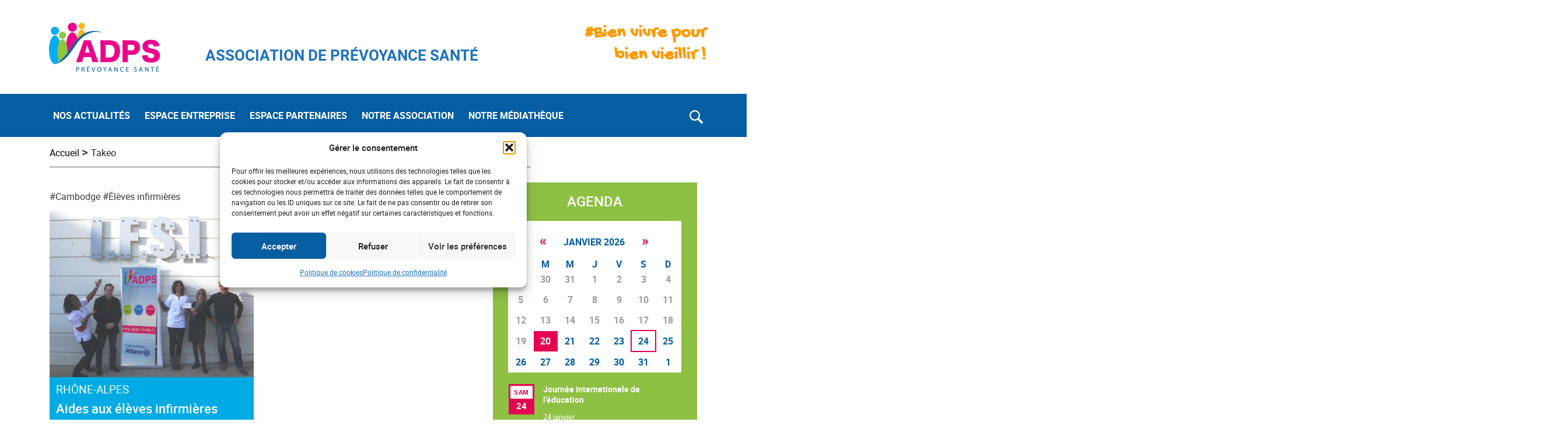

--- FILE ---
content_type: text/html;charset=UTF-8
request_url: https://adps-sante.fr/tag/takeo/
body_size: 18461
content:
<!DOCTYPE html>
<html lang="fr-FR">
	<head>
		<meta http-equiv="Content-Type" content="text/html; charset=UTF-8" />
		<meta name="viewport" content="width=device-width, initial-scale=1.0, user-scalable=0" />

		<link rel="profile" href="http://gmpg.org/xfn/11" />
		<link rel="pingback" href="https://adps-sante.fr/xmlrpc.php" />

		<meta name='robots' content='index, follow, max-image-preview:large, max-snippet:-1, max-video-preview:-1' />

	<!-- This site is optimized with the Yoast SEO plugin v26.6 - https://yoast.com/wordpress/plugins/seo/ -->
	<title>Archives des Takeo - ADPS</title>
	<link rel="canonical" href="https://adps-sante.fr/tag/takeo/" />
	<meta property="og:locale" content="fr_FR" />
	<meta property="og:type" content="article" />
	<meta property="og:title" content="Archives des Takeo - ADPS" />
	<meta property="og:url" content="https://adps-sante.fr/tag/takeo/" />
	<meta property="og:site_name" content="ADPS" />
	<meta name="twitter:card" content="summary_large_image" />
	<script type="application/ld+json" class="yoast-schema-graph">{"@context":"https://schema.org","@graph":[{"@type":"CollectionPage","@id":"https://adps-sante.fr/tag/takeo/","url":"https://adps-sante.fr/tag/takeo/","name":"Archives des Takeo - ADPS","isPartOf":{"@id":"https://adps-sante.fr/#website"},"primaryImageOfPage":{"@id":"https://adps-sante.fr/tag/takeo/#primaryimage"},"image":{"@id":"https://adps-sante.fr/tag/takeo/#primaryimage"},"thumbnailUrl":"https://adps-sante.fr/wp-content/uploads/2017/04/hopital-1-3.jpg","breadcrumb":{"@id":"https://adps-sante.fr/tag/takeo/#breadcrumb"},"inLanguage":"fr-FR"},{"@type":"ImageObject","inLanguage":"fr-FR","@id":"https://adps-sante.fr/tag/takeo/#primaryimage","url":"https://adps-sante.fr/wp-content/uploads/2017/04/hopital-1-3.jpg","contentUrl":"https://adps-sante.fr/wp-content/uploads/2017/04/hopital-1-3.jpg","width":900,"height":692},{"@type":"BreadcrumbList","@id":"https://adps-sante.fr/tag/takeo/#breadcrumb","itemListElement":[{"@type":"ListItem","position":1,"name":"Accueil","item":"https://adps-sante.fr/"},{"@type":"ListItem","position":2,"name":"Takeo"}]},{"@type":"WebSite","@id":"https://adps-sante.fr/#website","url":"https://adps-sante.fr/","name":"ADPS","description":"Association De Prevoyance Sante","potentialAction":[{"@type":"SearchAction","target":{"@type":"EntryPoint","urlTemplate":"https://adps-sante.fr/?s={search_term_string}"},"query-input":{"@type":"PropertyValueSpecification","valueRequired":true,"valueName":"search_term_string"}}],"inLanguage":"fr-FR"}]}</script>
	<!-- / Yoast SEO plugin. -->


<link rel="alternate" type="application/rss+xml" title="ADPS &raquo; Flux" href="https://adps-sante.fr/feed/" />
<link rel="alternate" type="text/calendar" title="ADPS &raquo; Flux iCal" href="https://adps-sante.fr/events/?ical=1" />
<link rel="alternate" type="application/rss+xml" title="ADPS &raquo; Flux de l’étiquette Takeo" href="https://adps-sante.fr/tag/takeo/feed/" />
<style id='wp-img-auto-sizes-contain-inline-css' type='text/css'>
img:is([sizes=auto i],[sizes^="auto," i]){contain-intrinsic-size:3000px 1500px}
/*# sourceURL=wp-img-auto-sizes-contain-inline-css */
</style>
<link rel='stylesheet' id='tribe-common-skeleton-style-css' href='https://adps-sante.fr/wp-content/plugins/the-events-calendar/common/src/resources/css/common-skeleton.min.css?ver=4.12.0' type='text/css' media='all' />
<link rel='stylesheet' id='tribe-tooltip-css' href='https://adps-sante.fr/wp-content/plugins/the-events-calendar/common/src/resources/css/tooltip.min.css?ver=4.12.0' type='text/css' media='all' />
<style id='wp-emoji-styles-inline-css' type='text/css'>

	img.wp-smiley, img.emoji {
		display: inline !important;
		border: none !important;
		box-shadow: none !important;
		height: 1em !important;
		width: 1em !important;
		margin: 0 0.07em !important;
		vertical-align: -0.1em !important;
		background: none !important;
		padding: 0 !important;
	}
/*# sourceURL=wp-emoji-styles-inline-css */
</style>
<link rel='stylesheet' id='wp-block-library-css' href='https://adps-sante.fr/wp-includes/css/dist/block-library/style.min.css?ver=6.9' type='text/css' media='all' />
<style id='classic-theme-styles-inline-css' type='text/css'>
/*! This file is auto-generated */
.wp-block-button__link{color:#fff;background-color:#32373c;border-radius:9999px;box-shadow:none;text-decoration:none;padding:calc(.667em + 2px) calc(1.333em + 2px);font-size:1.125em}.wp-block-file__button{background:#32373c;color:#fff;text-decoration:none}
/*# sourceURL=/wp-includes/css/classic-themes.min.css */
</style>
<link rel='stylesheet' id='animate-css' href='https://adps-sante.fr/wp-content/plugins/wp-quiz-pro/assets/frontend/css/animate.css?ver=3.6.0' type='text/css' media='all' />
<link rel='stylesheet' id='wp-quiz-css' href='https://adps-sante.fr/wp-content/plugins/wp-quiz-pro/assets/frontend/css/wp-quiz.css?ver=2.1.7' type='text/css' media='all' />
<link rel='stylesheet' id='cmplz-general-css' href='https://adps-sante.fr/wp-content/plugins/complianz-gdpr/assets/css/cookieblocker.min.css?ver=1767633185' type='text/css' media='all' />
<link rel='stylesheet' id='theme-css-bundle-css' href='https://adps-sante.fr/wp-content/themes/e_das/dist/styles/theme.css?t=1768868621&#038;ver=6.9' type='text/css' media='all' />
<link rel='stylesheet' id='theme-styles-css' href='https://adps-sante.fr/wp-content/themes/e_das/theme/style.css?ver=1603283805' type='text/css' media='all' />
<link rel='stylesheet' id='heateor_sss_frontend_css-css' href='https://adps-sante.fr/wp-content/plugins/sassy-social-share/public/css/sassy-social-share-public.css?ver=3.3.79' type='text/css' media='all' />
<style id='heateor_sss_frontend_css-inline-css' type='text/css'>
.heateor_sss_button_instagram span.heateor_sss_svg,a.heateor_sss_instagram span.heateor_sss_svg{background:radial-gradient(circle at 30% 107%,#fdf497 0,#fdf497 5%,#fd5949 45%,#d6249f 60%,#285aeb 90%)}div.heateor_sss_horizontal_sharing a.heateor_sss_button_instagram span{background:#fff!important;}div.heateor_sss_standard_follow_icons_container a.heateor_sss_button_instagram span{background:#fff}div.heateor_sss_horizontal_sharing a.heateor_sss_button_instagram span:hover{background:#055da2!important;}div.heateor_sss_standard_follow_icons_container a.heateor_sss_button_instagram span:hover{background:#055da2}div.heateor_sss_vertical_sharing  a.heateor_sss_button_instagram span{background:#fff!important;}div.heateor_sss_floating_follow_icons_container a.heateor_sss_button_instagram span{background:#fff}div.heateor_sss_vertical_sharing a.heateor_sss_button_instagram span:hover{background:#055da2!important;}div.heateor_sss_floating_follow_icons_container a.heateor_sss_button_instagram span:hover{background:#055da2}.heateor_sss_horizontal_sharing .heateor_sss_svg,.heateor_sss_standard_follow_icons_container .heateor_sss_svg{background-color:#fff!important;background:#fff!important;color:#055da2;border-width:1px;border-style:solid;border-color:#fff}div.heateor_sss_horizontal_sharing span.heateor_sss_svg svg:hover path:not(.heateor_sss_no_fill),div.heateor_sss_horizontal_sharing span.heateor_sss_svg svg:hover ellipse, div.heateor_sss_horizontal_sharing span.heateor_sss_svg svg:hover circle, div.heateor_sss_horizontal_sharing span.heateor_sss_svg svg:hover polygon, div.heateor_sss_horizontal_sharing span.heateor_sss_svg svg:hover rect:not(.heateor_sss_no_fill){fill:#fff}div.heateor_sss_horizontal_sharing span.heateor_sss_svg svg:hover path.heateor_sss_svg_stroke, div.heateor_sss_horizontal_sharing span.heateor_sss_svg svg:hover rect.heateor_sss_svg_stroke{stroke:#fff}.heateor_sss_horizontal_sharing span.heateor_sss_svg:hover,.heateor_sss_standard_follow_icons_container span.heateor_sss_svg:hover{background-color:#055da2!important;background:#055da2!importantcolor:#fff;border-color:#fff;}.heateor_sss_vertical_sharing span.heateor_sss_svg,.heateor_sss_floating_follow_icons_container span.heateor_sss_svg{background-color:#fff!important;background:#fff!important;color:#055da2;border-width:1px;border-style:solid;border-color:#fff;}div.heateor_sss_vertical_sharing span.heateor_sss_svg svg:hover path:not(.heateor_sss_no_fill),div.heateor_sss_vertical_sharing span.heateor_sss_svg svg:hover ellipse, div.heateor_sss_vertical_sharing span.heateor_sss_svg svg:hover circle, div.heateor_sss_vertical_sharing span.heateor_sss_svg svg:hover polygon{fill:#fff}div.heateor_sss_vertical_sharing span.heateor_sss_svg svg:hover path.heateor_sss_svg_stroke{stroke:#fff}.heateor_sss_vertical_sharing span.heateor_sss_svg:hover,.heateor_sss_floating_follow_icons_container span.heateor_sss_svg:hover{background-color:#055da2!important;background:#055da2!important;color:#fff;border-color:#fff;}
/*# sourceURL=heateor_sss_frontend_css-inline-css */
</style>
<script type="text/javascript" src="https://adps-sante.fr/wp-includes/js/jquery/jquery.min.js?ver=3.7.1" id="jquery-core-js"></script>
<script type="text/javascript" src="https://adps-sante.fr/wp-includes/js/jquery/jquery-migrate.min.js?ver=3.4.1" id="jquery-migrate-js"></script>
<link rel="https://api.w.org/" href="https://adps-sante.fr/wp-json/" /><link rel="alternate" title="JSON" type="application/json" href="https://adps-sante.fr/wp-json/wp/v2/tags/148" /><link rel="EditURI" type="application/rsd+xml" title="RSD" href="https://adps-sante.fr/xmlrpc.php?rsd" />
<meta name="generator" content="WordPress 6.9" />
<meta name="tec-api-version" content="v1"><meta name="tec-api-origin" content="https://adps-sante.fr"><link rel="https://theeventscalendar.com/" href="https://adps-sante.fr/wp-json/tribe/events/v1/events/?tags=takeo" />			<style>.cmplz-hidden {
					display: none !important;
				}</style><link rel="icon" href="https://adps-sante.fr/wp-content/uploads/2020/04/favicon.png" sizes="32x32" />
<link rel="icon" href="https://adps-sante.fr/wp-content/uploads/2020/04/favicon.png" sizes="192x192" />
<link rel="apple-touch-icon" href="https://adps-sante.fr/wp-content/uploads/2020/04/favicon.png" />
<meta name="msapplication-TileImage" content="https://adps-sante.fr/wp-content/uploads/2020/04/favicon.png" />
		<style type="text/css" id="wp-custom-css">
			.e_header--wrapper .navbar .collapse .navbar-nav .menu-item-type-taxonomy.active>a[href*=http]:before {
	border-bottom: none !important;
}
.block-e_map-with-regional-people .e_filter-map-main .e_map-with-calendar-map .e_regional-container .e_regional-people .e_regional-people-holder .e_regional-people-header {
	padding: 4.8%;
}
.e_sidebar-sticky .e_regional-people .e_regional-people-header {
	background-color: #055da2;
}
.e_breadcrumb .e_breadcrumb--wrapper a:hover {
	color: #2b2b2b;
}
/* Fix */
.paging a {
	color: #055da2;
	border: 1px solid #055da2;
}

.paging .current a, .paging a:hover {
	background: #055da2;
}

.e_map-header {
	margin-bottom: 40px;
}
.e_map-header h2 {
	font-size: 1.2em;
    padding: 2%;
}

.e_regional-people-items { height: 100%;
}

/* BlockQUote */
.e_green-block-quote {
	border-left: 7px solid #8ec043;
}
.e_red-block-quote {
	border-left: 7px solid #e73089;
}
.e_blue-block-quote {
	border-left: 7px solid #00abe3;
}
/* Event Calendar */
.single-tribe_events .tribe-events-single-event-title,
.single-tribe_events .tribe-events-schedule__datetime,
.single-tribe_events .tribe-block__events-link a, .single-tribe_events .tribe-block__venue__name h3 a  {
	color: #055da2;
	font-family: 'roboto';
}

.post-type-archive-tribe_events .tribe-events-calendar-list__event-venue span,
.post-type-archive-tribe_events header .tribe-events-calendar-list__event-title a, .post-type-archive-tribe_events .tribe-events-calendar-list__event-description p{
	font-family: 'roboto';
}
.single-tribe_events .tribe-block__events-link a img {
	display: none;
}

.adps-media .e_adps-media--title.text-center {
	max-width: 90%;
}

/* Tablet */
@media screen and (max-width: 991px) and (min-width: 768px) {
		.tribe-mini-calendar-nav .prev-month {
    margin: 0 0px 0 0 !important;
	}
	.tribe-mini-calendar-nav .next-month {
    margin: 0 0 0 0px !important;
	}
}

#cmplz-document a, .editor-styles-wrapper .cmplz-unlinked-mode a {
    color: #045da2;
}
		</style>
		
			</head>
	
	<body data-cmplz=1 class="tag tag-takeo tag-148 wp-theme-e_dastheme tribe-no-js page-template-home-adps-sante-fr-www-wp-content-themes-e_das-theme-page-php">
		
		
		<!-- header-start -->
    <header class="e_header">
					<div class="container container-lg py-4">
				<div class="e_top-header row justify-content-between align-item-center">
					<div class="e_top-header--wrapper d-md-flex w-100">
							<a class="navbar-brand e_desktop-only" href="https://adps-sante.fr">
							<img style="max-width:250px" src="https://adps-sante.fr/wp-content/uploads/2020/04/adps-logo.png" alt="ADPS" title="adps-logo" class="site-logo">							</a>
						<div class="e_site-tagline align-self-center ml-lg-5">
														<h2 style="color:#1e73be">ASSOCIATION DE PRÉVOYANCE SANTÉ</h2>
													</div>
						<div class="e_site-hashtag align-self-center text-md-right ml-auto">
														<h2 style="color:#ff9900; font-weight:900;">#Bien vivre pour <br>bien vieillir !</h2>
													</div>
					</div>
				</div>
			</div>

			<div class="e_header--wrapper e_mobile-header">
				<div class="container container-lg">
					<div class="row e_navigation-row">
						<nav class="navbar navbar-expand-lg e_navbar-light" id="e_navbar">
							<a class="navbar-brand e_mobile-only" href="https://adps-sante.fr">
							<img style="max-width:250px" src="https://adps-sante.fr/wp-content/uploads/2020/04/adps-logo-white.png" alt="ADPS" title="adps-logo-white" class="site-logo">							</a>
							<button class="navbar-toggler e_collapsed" type="button" data-toggle="collapse2" data-target="#e_nav" aria-controls="e_nav" aria-expanded="false" aria-label="Toggle navigation">
								<span class="icon-bar"></span>
								<span class="icon-bar"></span>
								<span class="icon-bar"></span>
								<span class="sr-only">Toggle navigation</span>
							</button>

							<!-- <div class="collapse navbar-collapse" id="e_nav"> -->
								<div id="e_nav" class="collapse navbar-collapse"><ul id="main-menu" class="navbar-nav"><li itemscope="itemscope" itemtype="https://www.schema.org/SiteNavigationElement" id="menu-item-56" class="menu-item menu-item-type-custom menu-item-object-custom menu-item-has-children menu-item-56 nav-item"><a href="https://adps-sante.fr/category/actualites/" class=" menu-item-main-title menu-item-parent-title">NOS ACTUALITÉS</a>
<div class="dd-wrapper dd-wrapper--no-columns"><div class="dd-wrapper__menu"><ul  role="menu">
	<li itemscope="itemscope" itemtype="https://www.schema.org/SiteNavigationElement" id="menu-item-6035" class="menu-item menu-item-type-taxonomy menu-item-object-category menu-item-6035 nav-item menu-item-back"><a href="https://adps-sante.fr/category/actualites/sante-bien-etre/" class="menu-item-back-title">SANTÉ BIEN-ÊTRE</a></li>
	<li itemscope="itemscope" itemtype="https://www.schema.org/SiteNavigationElement" id="menu-item-6034" class="menu-item menu-item-type-taxonomy menu-item-object-category menu-item-6034 nav-item"><a href="https://adps-sante.fr/category/actualites/solidarite/">SOLIDARITÉ</a></li>
	<li itemscope="itemscope" itemtype="https://www.schema.org/SiteNavigationElement" id="menu-item-6033" class="menu-item menu-item-type-taxonomy menu-item-object-category menu-item-6033 nav-item"><a href="https://adps-sante.fr/category/actualites/prevention/">PRÉVENTION</a></li>
</ul></div></div>
</li>
<li itemscope="itemscope" itemtype="https://www.schema.org/SiteNavigationElement" id="menu-item-6311" class="menu-item menu-item-type-taxonomy menu-item-object-category menu-item-6311 nav-item"><a href="https://adps-sante.fr/category/entreprise/" class=" menu-item-main-title">ESPACE ENTREPRISE</a></li>
<li itemscope="itemscope" itemtype="https://www.schema.org/SiteNavigationElement" id="menu-item-6305" class="menu-item menu-item-type-custom menu-item-object-custom menu-item-has-children menu-item-6305 nav-item"><a href="#" class=" menu-item-main-title menu-item-has-no-link menu-item-parent-title">ESPACE PARTENAIRES</a>
<div class="dd-wrapper dd-wrapper--no-columns"><div class="dd-wrapper__menu"><ul  role="menu">
	<li itemscope="itemscope" itemtype="https://www.schema.org/SiteNavigationElement" id="menu-item-6306" class="menu-item menu-item-type-custom menu-item-object-custom menu-item-6306 nav-item menu-item-back"><a href="https://adps-sante.fr/espace-partenaires/#Allianz" class="menu-item-back-title">L&rsquo;ASSUREUR PARTENAIRE</a></li>
	<li itemscope="itemscope" itemtype="https://www.schema.org/SiteNavigationElement" id="menu-item-6308" class="menu-item menu-item-type-custom menu-item-object-custom menu-item-6308 nav-item"><a href="https://adps-sante.fr/espace-partenaires/#Recherche-medicale">RECHERCHE MÉDICALE</a></li>
	<li itemscope="itemscope" itemtype="https://www.schema.org/SiteNavigationElement" id="menu-item-6310" class="menu-item menu-item-type-post_type menu-item-object-page menu-item-6310 nav-item"><a href="https://adps-sante.fr/contact/">DÉPOSEZ VOTRE PROJET…</a></li>
</ul></div></div>
</li>
<li itemscope="itemscope" itemtype="https://www.schema.org/SiteNavigationElement" id="menu-item-59" class="menu-item menu-item-type-custom menu-item-object-custom menu-item-has-children menu-item-59 nav-item"><a href="#" class=" menu-item-main-title menu-item-has-no-link menu-item-parent-title">NOTRE ASSOCIATION</a>
<div class="dd-wrapper dd-wrapper--no-columns"><div class="dd-wrapper__menu"><ul  role="menu">
	<li itemscope="itemscope" itemtype="https://www.schema.org/SiteNavigationElement" id="menu-item-5740" class="menu-item menu-item-type-custom menu-item-object-custom menu-item-5740 nav-item menu-item-back"><a href="https://adps-sante.fr/notre-association/#qui-sommes-nous" class="menu-item-back-title">QUI SOMMES-NOUS ?</a></li>
	<li itemscope="itemscope" itemtype="https://www.schema.org/SiteNavigationElement" id="menu-item-5742" class="menu-item menu-item-type-custom menu-item-object-custom menu-item-5742 nav-item"><a href="https://adps-sante.fr/notre-association/#nos-actions">NOS ACTIONS</a></li>
	<li itemscope="itemscope" itemtype="https://www.schema.org/SiteNavigationElement" id="menu-item-5741" class="menu-item menu-item-type-custom menu-item-object-custom menu-item-5741 nav-item"><a href="https://adps-sante.fr/notre-association/#notre-organisation">NOTRE ORGANISATION</a></li>
	<li itemscope="itemscope" itemtype="https://www.schema.org/SiteNavigationElement" id="menu-item-6185" class="menu-item menu-item-type-custom menu-item-object-custom menu-item-6185 nav-item"><a href="https://adps-sante.fr/notre-association/#rejoignez-nous">REJOIGNEZ-NOUS !</a></li>
	<li itemscope="itemscope" itemtype="https://www.schema.org/SiteNavigationElement" id="menu-item-5744" class="menu-item menu-item-type-custom menu-item-object-custom menu-item-5744 nav-item"><a href="https://adps-sante.fr/votre-association-vous-aide/">VOTRE ASSOCIATION VOUS AIDE</a></li>
</ul></div></div>
</li>
<li itemscope="itemscope" itemtype="https://www.schema.org/SiteNavigationElement" id="menu-item-6255" class="menu-item menu-item-type-custom menu-item-object-custom menu-item-has-children menu-item-6255 nav-item"><a href="#" class=" menu-item-main-title menu-item-has-no-link menu-item-parent-title">NOTRE MÉDIATHÈQUE</a>
<div class="dd-wrapper dd-wrapper--no-columns"><div class="dd-wrapper__menu"><ul  role="menu">
	<li itemscope="itemscope" itemtype="https://www.schema.org/SiteNavigationElement" id="menu-item-6268" class="menu-item menu-item-type-taxonomy menu-item-object-adps-media-category menu-item-6268 nav-item menu-item-back"><a href="https://adps-sante.fr/adps-media-category/documentation-de-lassociation/" class="menu-item-back-title">DOCUMENTATION DE L&rsquo;ASSOCIATION</a></li>
	<li itemscope="itemscope" itemtype="https://www.schema.org/SiteNavigationElement" id="menu-item-6267" class="menu-item menu-item-type-taxonomy menu-item-object-adps-media-category menu-item-6267 nav-item"><a href="https://adps-sante.fr/adps-media-category/notre-communication/">NOTRE COMMUNICATION</a></li>
</ul></div></div>
</li>
</ul></div>							<!-- </div> -->

							<!-- searchbar -->
							<form action="https://adps-sante.fr/" class="search-form navbar-form" method="get" role="search">
								<div class="input-group">
									<div class="e_search-field">
										<label for="s">
											<span class="screen-reader-text"></span>
											<input type="text" title="" name="s" value="" id="s" placeholder="Rechercher" class="search-form__field" />
										</label>
										<input type="submit" value="" class="search-form__submit-button screen-reader-text" />
									</div>
									<div class="input-group-btn">
										<span id="e_search-toggle-button" class="e_search-toggle-button"><img src="https://adps-sante.fr/wp-content/themes/e_das/resources/images/svg/magnifying-glass.svg" alt="search"></span>
										<span class="e_search-cancel-button"><img src="https://adps-sante.fr/wp-content/themes/e_das/resources/images/svg/cancel.svg" alt="cancel"></span>
									</div>	
								</div>
							</form>
						</nav>

					<!-- Mobile extra Widget -->
					<div class="e_mobile-extra-widgets d-none">
						<div class="e_mobile-extra-widgets--holder">
							<div class="e_header-mobile--actions">
								<form action="https://adps-sante.fr/" class="search-form" method="get" role="search">
									<div class="e_search-field">
										<label for="s">
											<span class="screen-reader-text"></span>
											<input type="text" title="" name="s" value="" id="s" placeholder="Rechercher" class="search-form__field" />
										</label>
										<input type="submit" value="" class="search-form__submit-button screen-reader-text" />
									</div>
								</form>
							</div>
							<!-- end of sticky button -->
						</div>
					</div>
				</div>
			</div>
    </header>
		<!-- header-end -->

			
  <div class="container container-lg e_breadcrumb">
    <div class="row">
      <input id="termidOject" type="hidden" value="148">      <div class="col-12 col-md-9">
        <div class="e_breadcrumb--wrapper">
          <a href="https://adps-sante.fr/">Accueil</a> <span class="e_bread-divider">> </span>Takeo 
        </div>
      </div>
          </div>
  </div>
  	
<div class="container container-lg e_articles-container">
	<div class="row">
		<div class="col-12 col-md-8">
			<main class="e_main">

							<div class="e_articles row">
										<article class="article col-12 col-md-6 post-2580 post type-post status-publish format-standard has-post-thumbnail hentry category-rhone-alpes tag-cambodge tag-eleves-infirmieres tag-mission-stage tag-takeo">
						<div class="e_article-tag">
						<a href="https://adps-sante.fr/tag/cambodge/">#Cambodge</a> &nbsp; <a href="https://adps-sante.fr/tag/eleves-infirmieres/">#Élèves infirmières</a> 													</div>
						<div class="e_article-picture">
							<figure class="e_featured--image">
								<img width="900" height="692" src="https://adps-sante.fr/wp-content/uploads/2017/04/hopital-1-3.jpg" class="attachment-full size-full wp-post-image" alt="Aides aux élèves infirmières" title="Aides aux élèves infirmières" decoding="async" fetchpriority="high" srcset="https://adps-sante.fr/wp-content/uploads/2017/04/hopital-1-3.jpg 900w, https://adps-sante.fr/wp-content/uploads/2017/04/hopital-1-3-300x231.jpg 300w, https://adps-sante.fr/wp-content/uploads/2017/04/hopital-1-3-768x591.jpg 768w" sizes="(max-width: 900px) 100vw, 900px" />									<!-- <img src="" title=" alt="">  -->
															</figure>
						</div>
						<div class="e_article-content" style="background-color:#00abe3;">
							<header class="e_article-description">
								<h3 class="e_article-category">Rhône-Alpes</h3>
								<h2 class="e_article--title">
									<a href="https://adps-sante.fr/eleves-infirmieres/" rel="bookmark" title="Lien permanent vers Aides aux élèves infirmières">
										Aides aux élèves infirmières									</a>
								</h2>
							</header>
						</div>
					</article>
									</div>
										</main>	
		</div>

		<!-- sidebar	 -->
		<div class="col-12 col-md-4 e_gside-bar">
			<aside class="e_aside-calendar mb-4">
        <!-- Calendar Top Section -->
        <div class="col-12 px-0 e_calendar-container">
          <div class="e_calendar-top" >
            <div class="e_calendar-header d-flex justify-content-between">
              <header>
                <h2>Agenda</h2>
              </header>
              <!-- <div class="e_calendar-icon">
                <img src="" alt="" />
              </div> -->
            </div>
            <div class="e_calendar--content">
              <div class="e_calendar-shortcode">
								
<!-- Removing this wrapper class will break the calendar JavaScript, please avoid and extend as needed -->

<div class="tribe-mini-calendar-wrapper">

	<!-- Grid -->
	
<div class="tribe-mini-calendar-grid-wrapper">
	<table class="tribe-mini-calendar"  data-count="5" data-eventDate="2026-01-01" data-tax-query="" data-nonce="999b3d8a85">
				<thead class="tribe-mini-calendar-nav">
		<tr>
			<td colspan="7">
				<div>
					<a class="tribe-mini-calendar-nav-link prev-month" href="#" data-month="2025-12-01" title="décembre"><span>&laquo;</span></a>					<span id="tribe-mini-calendar-month-0">janvier 2026</span>
					<a class="tribe-mini-calendar-nav-link next-month" href="#" data-month="2026-02-01" title="février"><span>&raquo;</span></a>					<img id="ajax-loading-mini" src="https://adps-sante.fr/wp-content/plugins/the-events-calendar/src/resources/images/tribe-loading.gif" alt="loading..." />
				</div>
			</td>
		</tr>
						<tr>
							<th class="tribe-mini-calendar-dayofweek">L</th>
							<th class="tribe-mini-calendar-dayofweek">M</th>
							<th class="tribe-mini-calendar-dayofweek">M</th>
							<th class="tribe-mini-calendar-dayofweek">J</th>
							<th class="tribe-mini-calendar-dayofweek">V</th>
							<th class="tribe-mini-calendar-dayofweek">S</th>
							<th class="tribe-mini-calendar-dayofweek">D</th>
			
		</tr>
		</thead>

		<tbody>

		<tr>
									<td class="tribe-events-othermonth tribe-events-past mobile-trigger tribe-event-day-29">
				


	<div id="daynum-29-0">
		<span class="tribe-mini-calendar-no-event">29</span>	</div>

			</td>
									<td class="tribe-events-othermonth tribe-events-past mobile-trigger tribe-event-day-30">
				


	<div id="daynum-30-0">
		<span class="tribe-mini-calendar-no-event">30</span>	</div>

			</td>
									<td class="tribe-events-othermonth tribe-events-past mobile-trigger tribe-event-day-31">
				


	<div id="daynum-31-0">
		<span class="tribe-mini-calendar-no-event">31</span>	</div>

			</td>
									<td class="tribe-events-thismonth tribe-events-past mobile-trigger tribe-event-day-01">
				


	<div id="daynum-1-0">
		<span class="tribe-mini-calendar-no-event">1</span>	</div>

			</td>
									<td class="tribe-events-thismonth tribe-events-past mobile-trigger tribe-event-day-02 tribe-events-right">
				


	<div id="daynum-2-0">
		<span class="tribe-mini-calendar-no-event">2</span>	</div>

			</td>
									<td class="tribe-events-thismonth tribe-events-past mobile-trigger tribe-event-day-03 tribe-events-right">
				


	<div id="daynum-3-0">
		<span class="tribe-mini-calendar-no-event">3</span>	</div>

			</td>
									<td class="tribe-events-thismonth tribe-events-past mobile-trigger tribe-event-day-04 tribe-events-right">
				


	<div id="daynum-4-0">
		<span class="tribe-mini-calendar-no-event">4</span>	</div>

			</td>
								</tr>
		<tr>
						<td class="tribe-events-thismonth tribe-events-past mobile-trigger tribe-event-day-05">
				


	<div id="daynum-5-0">
		<span class="tribe-mini-calendar-no-event">5</span>	</div>

			</td>
									<td class="tribe-events-thismonth tribe-events-past mobile-trigger tribe-event-day-06">
				


	<div id="daynum-6-0">
		<span class="tribe-mini-calendar-no-event">6</span>	</div>

			</td>
									<td class="tribe-events-thismonth tribe-events-past mobile-trigger tribe-event-day-07">
				


	<div id="daynum-7-0">
		<span class="tribe-mini-calendar-no-event">7</span>	</div>

			</td>
									<td class="tribe-events-thismonth tribe-events-past mobile-trigger tribe-event-day-08">
				


	<div id="daynum-8-0">
		<span class="tribe-mini-calendar-no-event">8</span>	</div>

			</td>
									<td class="tribe-events-thismonth tribe-events-past mobile-trigger tribe-event-day-09 tribe-events-right">
				


	<div id="daynum-9-0">
		<span class="tribe-mini-calendar-no-event">9</span>	</div>

			</td>
									<td class="tribe-events-thismonth tribe-events-past mobile-trigger tribe-event-day-10 tribe-events-right">
				


	<div id="daynum-10-0">
		<span class="tribe-mini-calendar-no-event">10</span>	</div>

			</td>
									<td class="tribe-events-thismonth tribe-events-past mobile-trigger tribe-event-day-11 tribe-events-right">
				


	<div id="daynum-11-0">
		<span class="tribe-mini-calendar-no-event">11</span>	</div>

			</td>
								</tr>
		<tr>
						<td class="tribe-events-thismonth tribe-events-past mobile-trigger tribe-event-day-12">
				


	<div id="daynum-12-0">
		<span class="tribe-mini-calendar-no-event">12</span>	</div>

			</td>
									<td class="tribe-events-thismonth tribe-events-past mobile-trigger tribe-event-day-13">
				


	<div id="daynum-13-0">
		<span class="tribe-mini-calendar-no-event">13</span>	</div>

			</td>
									<td class="tribe-events-thismonth tribe-events-past mobile-trigger tribe-event-day-14">
				


	<div id="daynum-14-0">
		<span class="tribe-mini-calendar-no-event">14</span>	</div>

			</td>
									<td class="tribe-events-thismonth tribe-events-past mobile-trigger tribe-event-day-15">
				


	<div id="daynum-15-0">
		<span class="tribe-mini-calendar-no-event">15</span>	</div>

			</td>
									<td class="tribe-events-thismonth tribe-events-past mobile-trigger tribe-event-day-16 tribe-events-right">
				


	<div id="daynum-16-0">
		<span class="tribe-mini-calendar-no-event">16</span>	</div>

			</td>
									<td class="tribe-events-thismonth tribe-events-past mobile-trigger tribe-event-day-17 tribe-events-right">
				


	<div id="daynum-17-0">
		<span class="tribe-mini-calendar-no-event">17</span>	</div>

			</td>
									<td class="tribe-events-thismonth tribe-events-past mobile-trigger tribe-event-day-18 tribe-events-right">
				


	<div id="daynum-18-0">
		<span class="tribe-mini-calendar-no-event">18</span>	</div>

			</td>
								</tr>
		<tr>
						<td class="tribe-events-thismonth tribe-events-past mobile-trigger tribe-event-day-19">
				


	<div id="daynum-19-0">
		<span class="tribe-mini-calendar-no-event">19</span>	</div>

			</td>
									<td class="tribe-events-thismonth tribe-events-present mobile-trigger tribe-event-day-20">
				


	<div id="daynum-20-0">
		<span class="tribe-mini-calendar-no-event">20</span>	</div>

			</td>
									<td class="tribe-events-thismonth tribe-events-future mobile-trigger tribe-event-day-21">
				


	<div id="daynum-21-0">
		<span class="tribe-mini-calendar-no-event">21</span>	</div>

			</td>
									<td class="tribe-events-thismonth tribe-events-future mobile-trigger tribe-event-day-22">
				


	<div id="daynum-22-0">
		<span class="tribe-mini-calendar-no-event">22</span>	</div>

			</td>
									<td class="tribe-events-thismonth tribe-events-future mobile-trigger tribe-event-day-23 tribe-events-right">
				


	<div id="daynum-23-0">
		<span class="tribe-mini-calendar-no-event">23</span>	</div>

			</td>
									<td class="tribe-events-thismonth tribe-events-future tribe-events-has-events mobile-trigger tribe-event-day-24 tribe-events-right">
				


	<div id="daynum-24-0">
		<a href="#" data-day="2026-01-24" class="tribe-mini-calendar-day-link">24</a>	</div>

			</td>
									<td class="tribe-events-thismonth tribe-events-future mobile-trigger tribe-event-day-25 tribe-events-right">
				


	<div id="daynum-25-0">
		<span class="tribe-mini-calendar-no-event">25</span>	</div>

			</td>
								</tr>
		<tr>
						<td class="tribe-events-thismonth tribe-events-future mobile-trigger tribe-event-day-26">
				


	<div id="daynum-26-0">
		<span class="tribe-mini-calendar-no-event">26</span>	</div>

			</td>
									<td class="tribe-events-thismonth tribe-events-future mobile-trigger tribe-event-day-27">
				


	<div id="daynum-27-0">
		<span class="tribe-mini-calendar-no-event">27</span>	</div>

			</td>
									<td class="tribe-events-thismonth tribe-events-future mobile-trigger tribe-event-day-28">
				


	<div id="daynum-28-0">
		<span class="tribe-mini-calendar-no-event">28</span>	</div>

			</td>
									<td class="tribe-events-thismonth tribe-events-future mobile-trigger tribe-event-day-29">
				


	<div id="daynum-29-1">
		<span class="tribe-mini-calendar-no-event">29</span>	</div>

			</td>
									<td class="tribe-events-thismonth tribe-events-future mobile-trigger tribe-event-day-30 tribe-events-right">
				


	<div id="daynum-30-1">
		<span class="tribe-mini-calendar-no-event">30</span>	</div>

			</td>
									<td class="tribe-events-thismonth tribe-events-future mobile-trigger tribe-event-day-31 tribe-events-right">
				


	<div id="daynum-31-1">
		<span class="tribe-mini-calendar-no-event">31</span>	</div>

			</td>
									<td class="tribe-events-othermonth tribe-events-future mobile-trigger tribe-event-day-01 tribe-events-right">
				


	<div id="daynum-1-1">
		<span class="tribe-mini-calendar-no-event">1</span>	</div>

			</td>
					</tr>
		</tbody>
			</table>
</div> <!-- .tribe-mini-calendar-grid-wrapper -->
<script type="application/ld+json">
[{"@context":"http://schema.org","@type":"Event","name":"Journ\u00e9e internationale de l\u2019\u00e9ducation","description":"&lt;p&gt;Chaque 24 janvier, le monde c\u00e9l\u00e8bre la Journ\u00e9e internationale de l\u2019\u00e9ducation, une date proclam\u00e9e par l\u2019Assembl\u00e9e g\u00e9n\u00e9rale des Nations Unies pour souligner le r\u00f4le fondamental de l\u2019\u00e9ducation en faveur de la paix et du d\u00e9veloppement.Institu\u00e9e pour la premi\u00e8re fois le 24 janvier 2019, \u00e0 la suite d\u2019une proclamation de l\u2019ONU en 2018, cette journ\u00e9e met...&lt;/p&gt;\\n","url":"https://adps-sante.fr/event/journee-internationale-de-leducation/","startDate":"2026-01-24T00:00:00+00:00","endDate":"2026-01-24T23:59:59+00:00","performer":"Organization"}]
</script>
	<!-- List -->
	
<div class="tribe-mini-calendar-list-wrapper">
	<div class="tribe-events-loop">

					
			<!-- Event  -->
			<div class="type-tribe_events post-36524 tribe-clearfix tribe-events-first tribe-events-last">
				
<div class="tribe-mini-calendar-event event-0  first  last ">
	
	<div class="list-date">
					<span class="list-dayname">
				sam			</span>
		
		<span class="list-daynumber">24</span>
		</div>

		<div class="list-info">
						<h2 class="tribe-events-title">
					<a href="https://adps-sante.fr/event/journee-internationale-de-leducation/" rel="bookmark">Journée internationale de l’éducation</a>
			</h2>
			
			
			<div class="tribe-events-duration">
				<span class="tribe-event-date-start">24 janvier</span>			</div>

			
			<!-- // Price, Venue Name, Street, City, State or Province, Postal Code, Country, Venue Phone, Organizer Name-->
			
					</div>
	</div> <!-- .list-info -->
			</div>

					
	</div><!-- .tribe-events-loop -->
</div> <!-- .tribe-mini-calendar-list-wrapper -->

</div>
                              </div>
            </div>
          </div>
          			<div class="e_calendar-bottom" style="background-color:#055da2">
			<div class="e_calendar-future-event">
				
				<header class="d-flex justify-content-center">
				<a href="https://adps-sante.fr/event/journee-internationale-de-leducation/" target="_blank"><h2 style="text-align: center; color: #fff;">SAVE THE DATE</h2>
<p><img loading="lazy" decoding="async" class="alignnone wp-image-12707" src="https://adps-sante.fr/wp-content/uploads/2025/12/iStock-2203067319-home.jpg" alt="" width="350" height="238" /></p>
</a>
				</header>

				<div class="e_calendar-future-details text-left">
				
				<div class="e_calendar-future-event-title">
					<a href="https://adps-sante.fr/event/journee-internationale-de-leducation/" target="_blank">
					<h2 class="h2-date" style="font-size: 1.3rem!important; font-weight: bold!important; text-transform: uppercase!important;color:#0a0a0a">Journée internationale de l’éducation</h2>
					</a>
				</div> 

				<div class="e_calendar-future-event-date">
					<p style="color:#0a0a0a">24 janvier 2026</p>
				</div>
	
				<div class="e_calendar-future-event-venue">
					<p style="color:#0a0a0a">
					<span></span>
					</p>
				</div>

				<div class="e_calendar-future-event-description">
								</div>
				</div>
			</div>
			</div>
			        </div>
      </aside>
		</div>
	</div>
</div>
		
		<!-- Sticky extra button -->
				<div class="e_extra-page-widget d-none d-md-block">
			<div class="e_extra-page-widget--wrapper" style="right: 15px">
				<div class="e_extra-button">
					<a style="background-color:#e4004e;color:#ffffff" href="http://adps-sante.fr/votre-association-vous-aide/">NOTRE ASSOCIATION VOUS AIDE ></a>
				</div>
			</div>
		</div>	
		 
		<!-- end of sticky button -->

		<!-- Start Footer Section -->
		<footer class="e_footer e_sticky-stopper">
			<div class="container container-lg">
				<div class="e_footer-top row">
										<div class="col-12 col-xs-12 col-sm-6 e_column col-md-3 col-lg-3">
							<p><a href="https://adps-sante.fr/notre-association/#qui-sommes-nous">Qui sommes-nous ?</a></p>
<p><a href="https://adps-sante.fr/notre-association/#nos-missions">Nos actions</a></p>
<p><a href="https://adps-sante.fr/notre-association/#notre-organisation">Notre organisation</a></p>
<p><a href="https://adps-sante.fr/notre-association/#rejoignez-nous">Rejoignez-nous !</a></p>
						</div>
											<div class="col-12 col-xs-12 col-sm-6 e_column col-md-3 col-lg-3">
							<p><a href="https://adps-sante.fr/votre-association-vous-aide/">Nos aides aux adhérents</a></p>
<p><a href="https://adps-sante.fr/category/entreprise/">Espace Entreprise</a></p>
<p><a href="https://adps-sante.fr/espace-partenaires/">Espace Partenaires</a></p>
<p><a href="https://adps-sante.fr/adps-media-category/mediatheque/">Notre médiathèque </a></p>
						</div>
											<div class="col-12 col-xs-12 col-sm-6 e_column col-md-3 col-lg-3">
							<p><a href="https://adps-sante.fr/mentions-legales/">Mentions légales</a></p>
<p><a href="https://adps-sante.fr/contact/">Contact</a></p>
<p><a href="https://adps-sante.fr/politique-de-confidentialite/">Politique de confidentialité</a></p>
<p><a href="https://adps-sante.fr/politique-de-cookies/">Politique de cookies</a></p>
						</div>
											<div class="col-12 col-xs-12 col-sm-6 e_column col-md-3 col-lg-3">
							<h3 style="text-align: left; color: #fff;">Suivre ADPS</h3>
<div class="d-flex justify-content-center" style="margin-left: -105px;"><a href="https://www.facebook.com/adps.allianz" target="_blank" rel="noopener"><img loading="lazy" decoding="async" class="alignnone size-full wp-image-49" style="width: 45px;" src="https://www.pinclipart.com/picdir/big/121-1215761_konzept-und-gestaltung-facebook-white-icon-png-2018.png" alt="ADPS" width="50" height="103" /></a></div>
						</div>
									</div>
				
								<hr class="e_horizontal-line">
					

				<div class="e_footer-bottom row">
					<div class="d-md-flex align-items-center w-100 pr-3">
						<figure class="e_footer-logo">
														<img src="https://adps-sante.fr/wp-content/uploads/2020/04/adps-logo-white.png" alt="ADPS">
														</figure>
						<div class="e_copyright">
							<p class="h5" style="text-align: center; color: #fff;">©2024 ADPS</p>
<p><!-- Global site tag (gtag.js) - Google Analytics --><br />
<!--<script async src="https://www.googletagmanager.com/gtag/js?id=UA-40353763-11"></script>
<script>
  window.dataLayer = window.dataLayer || [];
  function gtag(){dataLayer.push(arguments);}
  gtag('js', new Date());
  gtag('config', 'UA-80497772-1');
</script> --></p>
<p><!-- GA4 - Google tag (gtag.js) --><br />
<script async src="https://www.googletagmanager.com/gtag/js?id=G-79DF9STJ32"></script><br />
<script>
  window.dataLayer = window.dataLayer || [];
  function gtag(){dataLayer.push(arguments);}
  gtag('js', new Date());gtag('config', 'G-79DF9STJ32');
</script></p>
						</div>
						<div class="e_footer-cookies ml-auto">
													</div>
					</div>
				</div>
			</div>
		</footer>
		
		<style>
			.e_footer {
				padding: 4% 0;
				background-color: #055da2;
			}
		</style>

		<!-- start cookie consent -->
				<!-- end of cooki consent -->

		<script>
jQuery(document).ready(function(){

jQuery('.post-type-archive-tribe_events .tribe-events-c-top-bar__datepicker .tribe-events-c-top-bar__datepicker-time span').text('Calendrier');

});
</script>		<script type="speculationrules">
{"prefetch":[{"source":"document","where":{"and":[{"href_matches":"/*"},{"not":{"href_matches":["/wp-*.php","/wp-admin/*","/wp-content/uploads/*","/wp-content/*","/wp-content/plugins/*","/wp-content/themes/e_das/theme/*","/*\\?(.+)"]}},{"not":{"selector_matches":"a[rel~=\"nofollow\"]"}},{"not":{"selector_matches":".no-prefetch, .no-prefetch a"}}]},"eagerness":"conservative"}]}
</script>
		<script>
		( function ( body ) {
			'use strict';
			body.className = body.className.replace( /\btribe-no-js\b/, 'tribe-js' );
		} )( document.body );
		</script>
		
<!-- Consent Management powered by Complianz | GDPR/CCPA Cookie Consent https://wordpress.org/plugins/complianz-gdpr -->
<div id="cmplz-cookiebanner-container"><div class="cmplz-cookiebanner cmplz-hidden banner-1 banniere-a optin cmplz-center cmplz-categories-type-view-preferences" aria-modal="true" data-nosnippet="true" role="dialog" aria-live="polite" aria-labelledby="cmplz-header-1-optin" aria-describedby="cmplz-message-1-optin">
	<div class="cmplz-header">
		<div class="cmplz-logo"></div>
		<div class="cmplz-title" id="cmplz-header-1-optin">Gérer le consentement</div>
		<div class="cmplz-close" tabindex="0" role="button" aria-label="Fermer la boîte de dialogue">
			<svg aria-hidden="true" focusable="false" data-prefix="fas" data-icon="times" class="svg-inline--fa fa-times fa-w-11" role="img" xmlns="http://www.w3.org/2000/svg" viewBox="0 0 352 512"><path fill="currentColor" d="M242.72 256l100.07-100.07c12.28-12.28 12.28-32.19 0-44.48l-22.24-22.24c-12.28-12.28-32.19-12.28-44.48 0L176 189.28 75.93 89.21c-12.28-12.28-32.19-12.28-44.48 0L9.21 111.45c-12.28 12.28-12.28 32.19 0 44.48L109.28 256 9.21 356.07c-12.28 12.28-12.28 32.19 0 44.48l22.24 22.24c12.28 12.28 32.2 12.28 44.48 0L176 322.72l100.07 100.07c12.28 12.28 32.2 12.28 44.48 0l22.24-22.24c12.28-12.28 12.28-32.19 0-44.48L242.72 256z"></path></svg>
		</div>
	</div>

	<div class="cmplz-divider cmplz-divider-header"></div>
	<div class="cmplz-body">
		<div class="cmplz-message" id="cmplz-message-1-optin">Pour offrir les meilleures expériences, nous utilisons des technologies telles que les cookies pour stocker et/ou accéder aux informations des appareils. Le fait de consentir à ces technologies nous permettra de traiter des données telles que le comportement de navigation ou les ID uniques sur ce site. Le fait de ne pas consentir ou de retirer son consentement peut avoir un effet négatif sur certaines caractéristiques et fonctions.</div>
		<!-- categories start -->
		<div class="cmplz-categories">
			<details class="cmplz-category cmplz-functional" >
				<summary>
						<span class="cmplz-category-header">
							<span class="cmplz-category-title">Fonctionnel</span>
							<span class='cmplz-always-active'>
								<span class="cmplz-banner-checkbox">
									<input type="checkbox"
										   id="cmplz-functional-optin"
										   data-category="cmplz_functional"
										   class="cmplz-consent-checkbox cmplz-functional"
										   size="40"
										   value="1"/>
									<label class="cmplz-label" for="cmplz-functional-optin"><span class="screen-reader-text">Fonctionnel</span></label>
								</span>
								Toujours activé							</span>
							<span class="cmplz-icon cmplz-open">
								<svg xmlns="http://www.w3.org/2000/svg" viewBox="0 0 448 512"  height="18" ><path d="M224 416c-8.188 0-16.38-3.125-22.62-9.375l-192-192c-12.5-12.5-12.5-32.75 0-45.25s32.75-12.5 45.25 0L224 338.8l169.4-169.4c12.5-12.5 32.75-12.5 45.25 0s12.5 32.75 0 45.25l-192 192C240.4 412.9 232.2 416 224 416z"/></svg>
							</span>
						</span>
				</summary>
				<div class="cmplz-description">
					<span class="cmplz-description-functional">L’accès ou le stockage technique est strictement nécessaire dans la finalité d’intérêt légitime de permettre l’utilisation d’un service spécifique explicitement demandé par l’abonné ou l’utilisateur, ou dans le seul but d’effectuer la transmission d’une communication sur un réseau de communications électroniques.</span>
				</div>
			</details>

			<details class="cmplz-category cmplz-preferences" >
				<summary>
						<span class="cmplz-category-header">
							<span class="cmplz-category-title">Préférences</span>
							<span class="cmplz-banner-checkbox">
								<input type="checkbox"
									   id="cmplz-preferences-optin"
									   data-category="cmplz_preferences"
									   class="cmplz-consent-checkbox cmplz-preferences"
									   size="40"
									   value="1"/>
								<label class="cmplz-label" for="cmplz-preferences-optin"><span class="screen-reader-text">Préférences</span></label>
							</span>
							<span class="cmplz-icon cmplz-open">
								<svg xmlns="http://www.w3.org/2000/svg" viewBox="0 0 448 512"  height="18" ><path d="M224 416c-8.188 0-16.38-3.125-22.62-9.375l-192-192c-12.5-12.5-12.5-32.75 0-45.25s32.75-12.5 45.25 0L224 338.8l169.4-169.4c12.5-12.5 32.75-12.5 45.25 0s12.5 32.75 0 45.25l-192 192C240.4 412.9 232.2 416 224 416z"/></svg>
							</span>
						</span>
				</summary>
				<div class="cmplz-description">
					<span class="cmplz-description-preferences">L’accès ou le stockage technique est nécessaire dans la finalité d’intérêt légitime de stocker des préférences qui ne sont pas demandées par l’abonné ou l’internaute.</span>
				</div>
			</details>

			<details class="cmplz-category cmplz-statistics" >
				<summary>
						<span class="cmplz-category-header">
							<span class="cmplz-category-title">Statistiques</span>
							<span class="cmplz-banner-checkbox">
								<input type="checkbox"
									   id="cmplz-statistics-optin"
									   data-category="cmplz_statistics"
									   class="cmplz-consent-checkbox cmplz-statistics"
									   size="40"
									   value="1"/>
								<label class="cmplz-label" for="cmplz-statistics-optin"><span class="screen-reader-text">Statistiques</span></label>
							</span>
							<span class="cmplz-icon cmplz-open">
								<svg xmlns="http://www.w3.org/2000/svg" viewBox="0 0 448 512"  height="18" ><path d="M224 416c-8.188 0-16.38-3.125-22.62-9.375l-192-192c-12.5-12.5-12.5-32.75 0-45.25s32.75-12.5 45.25 0L224 338.8l169.4-169.4c12.5-12.5 32.75-12.5 45.25 0s12.5 32.75 0 45.25l-192 192C240.4 412.9 232.2 416 224 416z"/></svg>
							</span>
						</span>
				</summary>
				<div class="cmplz-description">
					<span class="cmplz-description-statistics">Le stockage ou l’accès technique qui est utilisé exclusivement à des fins statistiques.</span>
					<span class="cmplz-description-statistics-anonymous">Le stockage ou l’accès technique qui est utilisé exclusivement dans des finalités statistiques anonymes. En l’absence d’une assignation à comparaître, d’une conformité volontaire de la part de votre fournisseur d’accès à internet ou d’enregistrements supplémentaires provenant d’une tierce partie, les informations stockées ou extraites à cette seule fin ne peuvent généralement pas être utilisées pour vous identifier.</span>
				</div>
			</details>
			<details class="cmplz-category cmplz-marketing" >
				<summary>
						<span class="cmplz-category-header">
							<span class="cmplz-category-title">Marketing</span>
							<span class="cmplz-banner-checkbox">
								<input type="checkbox"
									   id="cmplz-marketing-optin"
									   data-category="cmplz_marketing"
									   class="cmplz-consent-checkbox cmplz-marketing"
									   size="40"
									   value="1"/>
								<label class="cmplz-label" for="cmplz-marketing-optin"><span class="screen-reader-text">Marketing</span></label>
							</span>
							<span class="cmplz-icon cmplz-open">
								<svg xmlns="http://www.w3.org/2000/svg" viewBox="0 0 448 512"  height="18" ><path d="M224 416c-8.188 0-16.38-3.125-22.62-9.375l-192-192c-12.5-12.5-12.5-32.75 0-45.25s32.75-12.5 45.25 0L224 338.8l169.4-169.4c12.5-12.5 32.75-12.5 45.25 0s12.5 32.75 0 45.25l-192 192C240.4 412.9 232.2 416 224 416z"/></svg>
							</span>
						</span>
				</summary>
				<div class="cmplz-description">
					<span class="cmplz-description-marketing">L’accès ou le stockage technique est nécessaire pour créer des profils d’internautes afin d’envoyer des publicités, ou pour suivre l’utilisateur sur un site web ou sur plusieurs sites web ayant des finalités marketing similaires.</span>
				</div>
			</details>
		</div><!-- categories end -->
			</div>

	<div class="cmplz-links cmplz-information">
		<ul>
			<li><a class="cmplz-link cmplz-manage-options cookie-statement" href="#" data-relative_url="#cmplz-manage-consent-container">Gérer les options</a></li>
			<li><a class="cmplz-link cmplz-manage-third-parties cookie-statement" href="#" data-relative_url="#cmplz-cookies-overview">Gérer les services</a></li>
			<li><a class="cmplz-link cmplz-manage-vendors tcf cookie-statement" href="#" data-relative_url="#cmplz-tcf-wrapper">Gérer {vendor_count} fournisseurs</a></li>
			<li><a class="cmplz-link cmplz-external cmplz-read-more-purposes tcf" target="_blank" rel="noopener noreferrer nofollow" href="https://cookiedatabase.org/tcf/purposes/" aria-label="En savoir plus sur les finalités de TCF de la base de données de cookies">En savoir plus sur ces finalités</a></li>
		</ul>
			</div>

	<div class="cmplz-divider cmplz-footer"></div>

	<div class="cmplz-buttons">
		<button class="cmplz-btn cmplz-accept">Accepter</button>
		<button class="cmplz-btn cmplz-deny">Refuser</button>
		<button class="cmplz-btn cmplz-view-preferences">Voir les préférences</button>
		<button class="cmplz-btn cmplz-save-preferences">Enregistrer les préférences</button>
		<a class="cmplz-btn cmplz-manage-options tcf cookie-statement" href="#" data-relative_url="#cmplz-manage-consent-container">Voir les préférences</a>
			</div>

	
	<div class="cmplz-documents cmplz-links">
		<ul>
			<li><a class="cmplz-link cookie-statement" href="#" data-relative_url="">{title}</a></li>
			<li><a class="cmplz-link privacy-statement" href="#" data-relative_url="">{title}</a></li>
			<li><a class="cmplz-link impressum" href="#" data-relative_url="">{title}</a></li>
		</ul>
			</div>
</div>
</div>
					<div id="cmplz-manage-consent" data-nosnippet="true"><button class="cmplz-btn cmplz-hidden cmplz-manage-consent manage-consent-1">Gérer le consentement</button>

</div><script> /* <![CDATA[ */var tribe_l10n_datatables = {"aria":{"sort_ascending":": activate to sort column ascending","sort_descending":": activate to sort column descending"},"length_menu":"Show _MENU_ entries","empty_table":"No data available in table","info":"Showing _START_ to _END_ of _TOTAL_ entries","info_empty":"Showing 0 to 0 of 0 entries","info_filtered":"(filtered from _MAX_ total entries)","zero_records":"No matching records found","search":"Search:","all_selected_text":"All items on this page were selected. ","select_all_link":"Select all pages","clear_selection":"Clear Selection.","pagination":{"all":"All","next":"Next","previous":"Previous"},"select":{"rows":{"0":"","_":": Selected %d rows","1":": Selected 1 row"}},"datepicker":{"dayNames":["dimanche","lundi","mardi","mercredi","jeudi","vendredi","samedi"],"dayNamesShort":["dim","lun","mar","mer","jeu","ven","sam"],"dayNamesMin":["D","L","M","M","J","V","S"],"monthNames":["janvier","f\u00e9vrier","mars","avril","mai","juin","juillet","ao\u00fbt","septembre","octobre","novembre","d\u00e9cembre"],"monthNamesShort":["janvier","f\u00e9vrier","mars","avril","mai","juin","juillet","ao\u00fbt","septembre","octobre","novembre","d\u00e9cembre"],"monthNamesMin":["Jan","F\u00e9v","Mar","Avr","Mai","Juin","Juil","Ao\u00fbt","Sep","Oct","Nov","D\u00e9c"],"nextText":"Suivant","prevText":"Pr\u00e9c\u00e9dent","currentText":"Aujourd\u2019hui ","closeText":"Termin\u00e9","today":"Aujourd\u2019hui ","clear":"Effac\u00e9"}};/* ]]> */ </script><link rel='stylesheet' id='widget-calendar-pro-style-css' href='https://adps-sante.fr/wp-content/plugins/events-calendar-pro/src/resources/css/widget-theme.min.css?ver=5.1.0' type='text/css' media='all' />
<style id='widget-calendar-pro-style-inline-css' type='text/css'>
.tribe-common .tribe-common-form-control-toggle__input:checked {
					background-color: #055da2;
				}
			
				.tribe-common .tribe-common-cta--alt,
				.tribe-common .tribe-common-cta--alt:active,
				.tribe-common .tribe-common-cta--alt:hover,
				.tribe-common .tribe-common-cta--alt:focus,
				.tribe-common .tribe-common-cta--thin-alt,
				.tribe-common .tribe-common-cta--thin-alt:active,
				.tribe-common .tribe-common-cta--thin-alt:focus,
				.tribe-common .tribe-common-cta--thin-alt:hover {
					border-bottom-color: #055da2;
				}
			
				.tribe-common .tribe-common-cta--alt:active,
				.tribe-common .tribe-common-cta--alt:hover,
				.tribe-common .tribe-common-cta--alt:focus,
				.tribe-common .tribe-common-cta--thin-alt:active,
				.tribe-common .tribe-common-cta--thin-alt:hover,
				.tribe-common .tribe-common-cta--thin-alt:focus,
				.tribe-theme-twentyseventeen .tribe-common .tribe-common-cta--alt:hover,
				.tribe-theme-twentyseventeen .tribe-common .tribe-common-cta--alt:focus,
				.tribe-theme-twentyseventeen .tribe-common .tribe-common-cta--thin-alt:hover,
				.tribe-theme-twentyseventeen .tribe-common .tribe-common-cta--thin-alt:focus {
					color: #055da2;
				}
			
				.tribe-common .tribe-common-c-btn,
				.tribe-common a.tribe-common-c-btn {
					background-color: #055da2;
				}
			
				.tribe-common .tribe-common-c-btn:focus,
				.tribe-common .tribe-common-c-btn:hover,
				.tribe-common a.tribe-common-c-btn:focus,
				.tribe-common a.tribe-common-c-btn:hover {
					background-color: rgba(5,93,162,0.8);
				}
			
				.tribe-common .tribe-common-c-btn:active,
				.tribe-common a.tribe-common-c-btn:active {
					background-color: rgba(5,93,162,0.9);
				}
			
				.tribe-common .tribe-common-c-btn:disabled,
				.tribe-common a.tribe-common-c-btn:disabled {
					background-color: rgba(5,93,162,0.07);
				}
			
				.tribe-theme-twentytwenty .tribe-common .tribe-common-c-btn {
					background-color: #055da2;
				}
			
				.tribe-theme-twentyseventeen .tribe-common .tribe-common-c-btn:hover,
				.tribe-theme-twentyseventeen .tribe-common .tribe-common-c-btn:focus,
				.tribe-theme-twentytwenty .tribe-common .tribe-common-c-btn:hover,
				.tribe-theme-twentytwenty .tribe-common .tribe-common-c-btn:focus {
					background-color: rgba(5,93,162,0.8);
				}
			
				@keyframes tribe-common-c-loader-bounce {
					0% {}
					50% { background-color: #055da2; }
					100% {}
				}
			
				.tribe-events .datepicker .day.current,
				.tribe-events .datepicker .month.current,
				.tribe-events .datepicker .year.current,
				.tribe-events .datepicker .day.current:hover,
				.tribe-events .datepicker .day.current:focus,
				.tribe-events .datepicker .day.current.focused,
				.tribe-events .datepicker .month.current:hover,
				.tribe-events .datepicker .month.current:focus,
				.tribe-events .datepicker .month.current.focused,
				.tribe-events .datepicker .year.current:hover,
				.tribe-events .datepicker .year.current:focus,
				.tribe-events .datepicker .year.current.focused {
					background: rgba(5,93,162,0.07);
				}
			
				.tribe-events .datepicker .day.active,
				.tribe-events .datepicker .month.active,
				.tribe-events .datepicker .year.active,
				.tribe-events .datepicker .day.active:hover,
				.tribe-events .datepicker .day.active:focus,
				.tribe-events .datepicker .day.active.focused,
				.tribe-events .datepicker .month.active:hover,
				.tribe-events .datepicker .month.active:focus,
				.tribe-events .datepicker .month.active.focused,
				.tribe-events .datepicker .year.active:hover,
				.tribe-events .datepicker .year.active:focus,
				.tribe-events .datepicker .year.active.focused {
					background: #055da2;
				}
			
				.tribe-events .tribe-events-c-events-bar__search-button:before {
					background-color: #055da2;
				}
			
				.tribe-events .tribe-events-c-ical__link {
					border-color: #055da2;
					color: #055da2;
				}
			
				.tribe-events .tribe-events-c-ical__link:hover,
				.tribe-events .tribe-events-c-ical__link:focus,
				.tribe-events .tribe-events-c-ical__link:active {
					background-color: #055da2;
				}
			
				.tribe-events .tribe-events-c-view-selector__button:before {
					background-color: #055da2;
				}
			
				.tribe-events .tribe-events-calendar-list__event-row--featured .tribe-events-calendar-list__event-date-tag-datetime:after {
					background-color: #055da2;
				}
			
				.tribe-common--breakpoint-medium.tribe-events .tribe-events-calendar-list__event-datetime-featured-text {
					color: #055da2;
				}
			
				.tribe-events .tribe-events-calendar-month__calendar-event--featured:before {
					background-color: #055da2;
				}
			
				.tribe-events .tribe-events-calendar-month__day--current .tribe-events-calendar-month__day-date,
				.tribe-events .tribe-events-calendar-month__day--current .tribe-events-calendar-month__day-date-link {
					color: #055da2;
				}
			
				.tribe-events .tribe-events-calendar-month__day--current .tribe-events-calendar-month__day-date-link:hover,
				.tribe-events .tribe-events-calendar-month__day--current .tribe-events-calendar-month__day-date-link:focus {
					color: rgba(5,93,162,0.8);
				}
			
				.tribe-events .tribe-events-calendar-month__day--current .tribe-events-calendar-month__day-date-link:active {
					color: rgba(5,93,162,0.9);
				}
			
				.tribe-events .tribe-events-calendar-month__day-cell--selected,
				.tribe-events .tribe-events-calendar-month__day-cell--selected:hover,
				.tribe-events .tribe-events-calendar-month__day-cell--selected:focus {
					background-color: #055da2;
				}
			
				.tribe-events .tribe-events-calendar-month__day-cell--selected .tribe-events-calendar-month__day-date {
					color: #ffffff;
				}
			
				.tribe-events .tribe-events-calendar-month__mobile-events-icon--event {
					background-color: #055da2;
				}
			
				.tribe-theme-twentyseventeen .tribe-events .tribe-events-calendar-month__day--current .tribe-events-calendar-month__day-date-link:hover,
				.tribe-theme-twentyseventeen .tribe-events .tribe-events-calendar-month__day--current .tribe-events-calendar-month__day-date-link:focus {
					color: rgba(5,93,162,0.8);
				}
			
				.tribe-theme-twentyseventeen .tribe-events .tribe-events-calendar-month__day--current .tribe-events-calendar-month__day-date-link:active {
					color: rgba(5,93,162,0.9);
				}
			
				.tribe-theme-twentyseventeen .tribe-events .tribe-events-calendar-month__day-cell--selected:hover,
				.tribe-theme-twentyseventeen .tribe-events .tribe-events-calendar-month__day-cell--selected:focus {
					background-color: #055da2;
				}
			
				.tribe-theme-twentytwenty .tribe-events .tribe-events-calendar-month__day-cell--selected {
					background-color: #055da2;
				}
			
				.tribe-events .tribe-events-calendar-month-mobile-events__mobile-event-datetime-featured-text {
					color: #055da2;
				}
			
				.tribe-events .tribe-events-calendar-month__multiday-event-bar-inner {
					background-color: rgba(5,93,162,0.24);
				}
			
				.tribe-events .tribe-events-calendar-month__multiday-event-bar-inner--hover,
				.tribe-events .tribe-events-calendar-month__multiday-event-bar-inner--focus {
					background-color: rgba(5,93,162,0.34);
				}
			
				.tribe-events .tribe-events-calendar-day__event--featured:after {
					background-color: #055da2;
				}
			
				.tribe-common--breakpoint-medium.tribe-events .tribe-events-calendar-day__event-datetime-featured-text {
					color: #055da2;
				}
			
				.tribe-events-single-event-description a,
				.tribe-events-event-url a,
				.tribe-venue-url a,
				.tribe-organizer-url a,

				.tribe-events-pro .tribe-events-pro-organizer__meta-website a,
				.tribe-block__organizer__website a,
				.tribe-events-pro .tribe-events-pro-venue__meta-website a,
				.tribe-block__venue__website a,
				.tribe_events p a {
					color: #055da2;
				}
			
				.tribe-events-pro.tribe-events-view--week .datepicker .day.current:before {
					background: #055da2;
				}
			
				.tribe-events-pro.tribe-events-view--week .datepicker .active .day,
				.tribe-events-pro.tribe-events-view--week .datepicker .active .day:hover {
					background: rgba(5,93,162,0.07);;
				}
			
				.tribe-theme-enfold .tribe-events-pro.tribe-events-view--week .datepicker .active .day,
				.tribe-theme-enfold .tribe-events-pro.tribe-events-view--week .datepicker .active .day:hover {
					background: rgba(5,93,162,0.07);;
				}
			
				.tribe-theme-avada .tribe-events-pro.tribe-events-view--week .datepicker .active .day,
				.tribe-theme-avada .tribe-events-pro.tribe-events-view--week .datepicker .active .day:hover {
					background: rgba(5,93,162,0.07); !important;
				}
			
				.tribe-events-pro .tribe-events-pro-photo__event-datetime-featured-text {
					color: #055da2;
				}
			
				.tribe-events-pro .tribe-events-pro-week-day-selector__day--active {
					border-color: #055da2;
				}
			
				.tribe-events-pro .tribe-events-pro-week-day-selector__events-icon {
					background-color: #055da2;
				}
			
				.tribe-events-pro .tribe-events-pro-week-grid__event--featured .tribe-events-pro-week-grid__event-link-inner {
					background-color: rgba(5,93,162,0.04);;
				}
			
				.tribe-events-pro .tribe-events-pro-week-grid__event--featured .tribe-events-pro-week-grid__event-link-inner:before {
					background-color: #055da2;
				}
			
				.tribe-events-pro .tribe-events-pro-week-grid__event--featured .tribe-events-pro-week-grid__event-link:hover .tribe-events-pro-week-grid__event-link-inner,
				.tribe-events-pro .tribe-events-pro-week-grid__event--featured .tribe-events-pro-week-grid__event-link:focus .tribe-events-pro-week-grid__event-link-inner {
					background-color: rgba(5,93,162,0.14);;
				}
			
				.tribe-events-pro .tribe-events-pro-week-grid__event--past .tribe-events-pro-week-grid__event-link-inner {
					background-color: #F7F6F6;
				}
			
				.tribe-events-pro .tribe-events-pro-week-grid__event--past .tribe-events-pro-week-grid__event-link:hover .tribe-events-pro-week-grid__event-link-inner,
				.tribe-events-pro .tribe-events-pro-week-grid__event--past .tribe-events-pro-week-grid__event-link:focus .tribe-events-pro-week-grid__event-link-inner {
					background-color: #F0EEEE;
				}
			
				.tribe-events-pro .tribe-events-pro-week-grid__event-link:hover .tribe-events-pro-week-grid__event-link-inner,
				.tribe-events-pro .tribe-events-pro-week-grid__event-link:focus .tribe-events-pro-week-grid__event-link-inner {
					background-color: rgba(5,93,162,0.2);;
				}
			
				.tribe-events-pro .tribe-events-pro-week-grid__event-link-inner {
					background-color: rgba(5,93,162,0.1);;
				}
			
				.tribe-events-pro .tribe-events-pro-week-grid__header-column--current .tribe-events-pro-week-grid__header-column-daynum,
				.tribe-events-pro .tribe-events-pro-week-grid__header-column--current .tribe-events-pro-week-grid__header-column-daynum-link {
					color: #055da2;
				}
			
				.tribe-events-pro .tribe-events-pro-week-grid__header-column--current .tribe-events-pro-week-grid__header-column-daynum-link:hover,
				.tribe-events-pro .tribe-events-pro-week-grid__header-column--current .tribe-events-pro-week-grid__header-column-daynum-link:focus {
					color: rgba(5,93,162,0.8);
				}
			
				.tribe-events-pro .tribe-events-pro-week-grid__header-column--current .tribe-events-pro-week-grid__header-column-daynum-link:active {
					color: rgba(5,93,162,0.9);
				}
			
				.tribe-events-pro .tribe-events-pro-week-mobile-events__event--featured:before {
					background-color: #055da2;
				}
			
				.tribe-events-pro .tribe-events-pro-week-grid__multiday-event-bar-inner {
					background-color: rgba(5,93,162,0.24);;
				}
			
				.tribe-events-pro .tribe-events-pro-week-grid__multiday-event-bar-inner:hover,
				.tribe-events-pro .tribe-events-pro-week-grid__multiday-event-bar-inner:focus,
				.tribe-events-pro .tribe-events-pro-week-grid__multiday-event-bar-inner--hover,
				.tribe-events-pro .tribe-events-pro-week-grid__multiday-event-bar-inner--focus {
					background-color: rgba(5,93,162,0.34);;
				}
			
				.tribe-events-pro .tribe-events-pro-map__event-card-wrapper--active .tribe-events-pro-map__event-card-button {
					border-color: #055da2;
				}
			
				.tribe-common--breakpoint-medium.tribe-events-pro .tribe-events-pro-map__event-datetime-featured-text {
					color: #055da2;
				}
/*# sourceURL=widget-calendar-pro-style-inline-css */
</style>
<style id='wp-block-paragraph-inline-css' type='text/css'>
.is-small-text{font-size:.875em}.is-regular-text{font-size:1em}.is-large-text{font-size:2.25em}.is-larger-text{font-size:3em}.has-drop-cap:not(:focus):first-letter{float:left;font-size:8.4em;font-style:normal;font-weight:100;line-height:.68;margin:.05em .1em 0 0;text-transform:uppercase}body.rtl .has-drop-cap:not(:focus):first-letter{float:none;margin-left:.1em}p.has-drop-cap.has-background{overflow:hidden}:root :where(p.has-background){padding:1.25em 2.375em}:where(p.has-text-color:not(.has-link-color)) a{color:inherit}p.has-text-align-left[style*="writing-mode:vertical-lr"],p.has-text-align-right[style*="writing-mode:vertical-rl"]{rotate:180deg}
/*# sourceURL=https://adps-sante.fr/wp-includes/blocks/paragraph/style.min.css */
</style>
<style id='wp-block-heading-inline-css' type='text/css'>
h1:where(.wp-block-heading).has-background,h2:where(.wp-block-heading).has-background,h3:where(.wp-block-heading).has-background,h4:where(.wp-block-heading).has-background,h5:where(.wp-block-heading).has-background,h6:where(.wp-block-heading).has-background{padding:1.25em 2.375em}h1.has-text-align-left[style*=writing-mode]:where([style*=vertical-lr]),h1.has-text-align-right[style*=writing-mode]:where([style*=vertical-rl]),h2.has-text-align-left[style*=writing-mode]:where([style*=vertical-lr]),h2.has-text-align-right[style*=writing-mode]:where([style*=vertical-rl]),h3.has-text-align-left[style*=writing-mode]:where([style*=vertical-lr]),h3.has-text-align-right[style*=writing-mode]:where([style*=vertical-rl]),h4.has-text-align-left[style*=writing-mode]:where([style*=vertical-lr]),h4.has-text-align-right[style*=writing-mode]:where([style*=vertical-rl]),h5.has-text-align-left[style*=writing-mode]:where([style*=vertical-lr]),h5.has-text-align-right[style*=writing-mode]:where([style*=vertical-rl]),h6.has-text-align-left[style*=writing-mode]:where([style*=vertical-lr]),h6.has-text-align-right[style*=writing-mode]:where([style*=vertical-rl]){rotate:180deg}
/*# sourceURL=https://adps-sante.fr/wp-includes/blocks/heading/style.min.css */
</style>
<style id='global-styles-inline-css' type='text/css'>
:root{--wp--preset--aspect-ratio--square: 1;--wp--preset--aspect-ratio--4-3: 4/3;--wp--preset--aspect-ratio--3-4: 3/4;--wp--preset--aspect-ratio--3-2: 3/2;--wp--preset--aspect-ratio--2-3: 2/3;--wp--preset--aspect-ratio--16-9: 16/9;--wp--preset--aspect-ratio--9-16: 9/16;--wp--preset--color--black: #000000;--wp--preset--color--cyan-bluish-gray: #abb8c3;--wp--preset--color--white: #ffffff;--wp--preset--color--pale-pink: #f78da7;--wp--preset--color--vivid-red: #cf2e2e;--wp--preset--color--luminous-vivid-orange: #ff6900;--wp--preset--color--luminous-vivid-amber: #fcb900;--wp--preset--color--light-green-cyan: #7bdcb5;--wp--preset--color--vivid-green-cyan: #00d084;--wp--preset--color--pale-cyan-blue: #8ed1fc;--wp--preset--color--vivid-cyan-blue: #0693e3;--wp--preset--color--vivid-purple: #9b51e0;--wp--preset--color--material-red: #f44336;--wp--preset--color--material-pink: #e91e63;--wp--preset--color--material-purple: #9c27b0;--wp--preset--color--material-deep-purple: #673ab7;--wp--preset--color--material-indigo: #3f51b5;--wp--preset--color--material-blue: #2196f3;--wp--preset--color--material-light-blue: #03a9f4;--wp--preset--color--material-cyan: #000000;--wp--preset--color--material-teal: #009688;--wp--preset--color--material-green: #4caf50;--wp--preset--color--material-light-green: #8bc34a;--wp--preset--color--material-lime: #cddc39;--wp--preset--color--material-yellow: #ffeb3b;--wp--preset--color--material-amber: #ffc107;--wp--preset--color--material-orange: #ff9800;--wp--preset--color--material-deep-orange: #ff5722;--wp--preset--color--material-brown: #795548;--wp--preset--color--material-grey: #9e9e9e;--wp--preset--color--material-blue-grey: #607d8b;--wp--preset--gradient--vivid-cyan-blue-to-vivid-purple: linear-gradient(135deg,rgb(6,147,227) 0%,rgb(155,81,224) 100%);--wp--preset--gradient--light-green-cyan-to-vivid-green-cyan: linear-gradient(135deg,rgb(122,220,180) 0%,rgb(0,208,130) 100%);--wp--preset--gradient--luminous-vivid-amber-to-luminous-vivid-orange: linear-gradient(135deg,rgb(252,185,0) 0%,rgb(255,105,0) 100%);--wp--preset--gradient--luminous-vivid-orange-to-vivid-red: linear-gradient(135deg,rgb(255,105,0) 0%,rgb(207,46,46) 100%);--wp--preset--gradient--very-light-gray-to-cyan-bluish-gray: linear-gradient(135deg,rgb(238,238,238) 0%,rgb(169,184,195) 100%);--wp--preset--gradient--cool-to-warm-spectrum: linear-gradient(135deg,rgb(74,234,220) 0%,rgb(151,120,209) 20%,rgb(207,42,186) 40%,rgb(238,44,130) 60%,rgb(251,105,98) 80%,rgb(254,248,76) 100%);--wp--preset--gradient--blush-light-purple: linear-gradient(135deg,rgb(255,206,236) 0%,rgb(152,150,240) 100%);--wp--preset--gradient--blush-bordeaux: linear-gradient(135deg,rgb(254,205,165) 0%,rgb(254,45,45) 50%,rgb(107,0,62) 100%);--wp--preset--gradient--luminous-dusk: linear-gradient(135deg,rgb(255,203,112) 0%,rgb(199,81,192) 50%,rgb(65,88,208) 100%);--wp--preset--gradient--pale-ocean: linear-gradient(135deg,rgb(255,245,203) 0%,rgb(182,227,212) 50%,rgb(51,167,181) 100%);--wp--preset--gradient--electric-grass: linear-gradient(135deg,rgb(202,248,128) 0%,rgb(113,206,126) 100%);--wp--preset--gradient--midnight: linear-gradient(135deg,rgb(2,3,129) 0%,rgb(40,116,252) 100%);--wp--preset--font-size--small: 13px;--wp--preset--font-size--medium: 20px;--wp--preset--font-size--large: 36px;--wp--preset--font-size--x-large: 42px;--wp--preset--font-size--xs: 12px;--wp--preset--font-size--s: 16px;--wp--preset--font-size--m: 20px;--wp--preset--font-size--l: 28px;--wp--preset--font-size--xl: 36px;--wp--preset--spacing--20: 0.44rem;--wp--preset--spacing--30: 0.67rem;--wp--preset--spacing--40: 1rem;--wp--preset--spacing--50: 1.5rem;--wp--preset--spacing--60: 2.25rem;--wp--preset--spacing--70: 3.38rem;--wp--preset--spacing--80: 5.06rem;--wp--preset--shadow--natural: 6px 6px 9px rgba(0, 0, 0, 0.2);--wp--preset--shadow--deep: 12px 12px 50px rgba(0, 0, 0, 0.4);--wp--preset--shadow--sharp: 6px 6px 0px rgba(0, 0, 0, 0.2);--wp--preset--shadow--outlined: 6px 6px 0px -3px rgb(255, 255, 255), 6px 6px rgb(0, 0, 0);--wp--preset--shadow--crisp: 6px 6px 0px rgb(0, 0, 0);}:where(.is-layout-flex){gap: 0.5em;}:where(.is-layout-grid){gap: 0.5em;}body .is-layout-flex{display: flex;}.is-layout-flex{flex-wrap: wrap;align-items: center;}.is-layout-flex > :is(*, div){margin: 0;}body .is-layout-grid{display: grid;}.is-layout-grid > :is(*, div){margin: 0;}:where(.wp-block-columns.is-layout-flex){gap: 2em;}:where(.wp-block-columns.is-layout-grid){gap: 2em;}:where(.wp-block-post-template.is-layout-flex){gap: 1.25em;}:where(.wp-block-post-template.is-layout-grid){gap: 1.25em;}.has-black-color{color: var(--wp--preset--color--black) !important;}.has-cyan-bluish-gray-color{color: var(--wp--preset--color--cyan-bluish-gray) !important;}.has-white-color{color: var(--wp--preset--color--white) !important;}.has-pale-pink-color{color: var(--wp--preset--color--pale-pink) !important;}.has-vivid-red-color{color: var(--wp--preset--color--vivid-red) !important;}.has-luminous-vivid-orange-color{color: var(--wp--preset--color--luminous-vivid-orange) !important;}.has-luminous-vivid-amber-color{color: var(--wp--preset--color--luminous-vivid-amber) !important;}.has-light-green-cyan-color{color: var(--wp--preset--color--light-green-cyan) !important;}.has-vivid-green-cyan-color{color: var(--wp--preset--color--vivid-green-cyan) !important;}.has-pale-cyan-blue-color{color: var(--wp--preset--color--pale-cyan-blue) !important;}.has-vivid-cyan-blue-color{color: var(--wp--preset--color--vivid-cyan-blue) !important;}.has-vivid-purple-color{color: var(--wp--preset--color--vivid-purple) !important;}.has-black-background-color{background-color: var(--wp--preset--color--black) !important;}.has-cyan-bluish-gray-background-color{background-color: var(--wp--preset--color--cyan-bluish-gray) !important;}.has-white-background-color{background-color: var(--wp--preset--color--white) !important;}.has-pale-pink-background-color{background-color: var(--wp--preset--color--pale-pink) !important;}.has-vivid-red-background-color{background-color: var(--wp--preset--color--vivid-red) !important;}.has-luminous-vivid-orange-background-color{background-color: var(--wp--preset--color--luminous-vivid-orange) !important;}.has-luminous-vivid-amber-background-color{background-color: var(--wp--preset--color--luminous-vivid-amber) !important;}.has-light-green-cyan-background-color{background-color: var(--wp--preset--color--light-green-cyan) !important;}.has-vivid-green-cyan-background-color{background-color: var(--wp--preset--color--vivid-green-cyan) !important;}.has-pale-cyan-blue-background-color{background-color: var(--wp--preset--color--pale-cyan-blue) !important;}.has-vivid-cyan-blue-background-color{background-color: var(--wp--preset--color--vivid-cyan-blue) !important;}.has-vivid-purple-background-color{background-color: var(--wp--preset--color--vivid-purple) !important;}.has-black-border-color{border-color: var(--wp--preset--color--black) !important;}.has-cyan-bluish-gray-border-color{border-color: var(--wp--preset--color--cyan-bluish-gray) !important;}.has-white-border-color{border-color: var(--wp--preset--color--white) !important;}.has-pale-pink-border-color{border-color: var(--wp--preset--color--pale-pink) !important;}.has-vivid-red-border-color{border-color: var(--wp--preset--color--vivid-red) !important;}.has-luminous-vivid-orange-border-color{border-color: var(--wp--preset--color--luminous-vivid-orange) !important;}.has-luminous-vivid-amber-border-color{border-color: var(--wp--preset--color--luminous-vivid-amber) !important;}.has-light-green-cyan-border-color{border-color: var(--wp--preset--color--light-green-cyan) !important;}.has-vivid-green-cyan-border-color{border-color: var(--wp--preset--color--vivid-green-cyan) !important;}.has-pale-cyan-blue-border-color{border-color: var(--wp--preset--color--pale-cyan-blue) !important;}.has-vivid-cyan-blue-border-color{border-color: var(--wp--preset--color--vivid-cyan-blue) !important;}.has-vivid-purple-border-color{border-color: var(--wp--preset--color--vivid-purple) !important;}.has-vivid-cyan-blue-to-vivid-purple-gradient-background{background: var(--wp--preset--gradient--vivid-cyan-blue-to-vivid-purple) !important;}.has-light-green-cyan-to-vivid-green-cyan-gradient-background{background: var(--wp--preset--gradient--light-green-cyan-to-vivid-green-cyan) !important;}.has-luminous-vivid-amber-to-luminous-vivid-orange-gradient-background{background: var(--wp--preset--gradient--luminous-vivid-amber-to-luminous-vivid-orange) !important;}.has-luminous-vivid-orange-to-vivid-red-gradient-background{background: var(--wp--preset--gradient--luminous-vivid-orange-to-vivid-red) !important;}.has-very-light-gray-to-cyan-bluish-gray-gradient-background{background: var(--wp--preset--gradient--very-light-gray-to-cyan-bluish-gray) !important;}.has-cool-to-warm-spectrum-gradient-background{background: var(--wp--preset--gradient--cool-to-warm-spectrum) !important;}.has-blush-light-purple-gradient-background{background: var(--wp--preset--gradient--blush-light-purple) !important;}.has-blush-bordeaux-gradient-background{background: var(--wp--preset--gradient--blush-bordeaux) !important;}.has-luminous-dusk-gradient-background{background: var(--wp--preset--gradient--luminous-dusk) !important;}.has-pale-ocean-gradient-background{background: var(--wp--preset--gradient--pale-ocean) !important;}.has-electric-grass-gradient-background{background: var(--wp--preset--gradient--electric-grass) !important;}.has-midnight-gradient-background{background: var(--wp--preset--gradient--midnight) !important;}.has-small-font-size{font-size: var(--wp--preset--font-size--small) !important;}.has-medium-font-size{font-size: var(--wp--preset--font-size--medium) !important;}.has-large-font-size{font-size: var(--wp--preset--font-size--large) !important;}.has-x-large-font-size{font-size: var(--wp--preset--font-size--x-large) !important;}
/*# sourceURL=global-styles-inline-css */
</style>
<script type="text/javascript" id="theme-js-bundle-js-extra">
/* <![CDATA[ */
var postFilterAjax = {"rootURL":"https://adps-sante.fr","ajax_url":"https://adps-sante.fr/wp-admin/admin-ajax.php","nonce":"0619385deb","paged":"https://adps-sante.fr/tag/takeo/"};
var hideCookieNotice = {"ajax_url":"https://adps-sante.fr/wp-admin/admin-ajax.php","cookie_status":"false","cookie_visibility":"visible"};
//# sourceURL=theme-js-bundle-js-extra
/* ]]> */
</script>
<script type="text/javascript" src="https://adps-sante.fr/wp-content/themes/e_das/dist/theme.js?ver=1603283802" id="theme-js-bundle-js"></script>
<script type="text/javascript" src="https://adps-sante.fr/wp-content/themes/e_das/dist/jquery.plainmodal.js?ver=1750253122" id="jquery.plainmodal-js"></script>
<script type="text/javascript" id="heateor_sss_sharing_js-js-before">
/* <![CDATA[ */
function heateorSssLoadEvent(e) {var t=window.onload;if (typeof window.onload!="function") {window.onload=e}else{window.onload=function() {t();e()}}};	var heateorSssSharingAjaxUrl = 'https://adps-sante.fr/wp-admin/admin-ajax.php', heateorSssCloseIconPath = 'https://adps-sante.fr/wp-content/plugins/sassy-social-share/public/../images/close.png', heateorSssPluginIconPath = 'https://adps-sante.fr/wp-content/plugins/sassy-social-share/public/../images/logo.png', heateorSssHorizontalSharingCountEnable = 0, heateorSssVerticalSharingCountEnable = 0, heateorSssSharingOffset = -10; var heateorSssMobileStickySharingEnabled = 0;var heateorSssCopyLinkMessage = "Lien copié.";var heateorSssUrlCountFetched = [], heateorSssSharesText = 'Partages', heateorSssShareText = 'Partage';function heateorSssPopup(e) {window.open(e,"popUpWindow","height=400,width=600,left=400,top=100,resizable,scrollbars,toolbar=0,personalbar=0,menubar=no,location=no,directories=no,status")}
//# sourceURL=heateor_sss_sharing_js-js-before
/* ]]> */
</script>
<script type="text/javascript" src="https://adps-sante.fr/wp-content/plugins/sassy-social-share/public/js/sassy-social-share-public.js?ver=3.3.79" id="heateor_sss_sharing_js-js"></script>
<script type="text/javascript" id="cmplz-cookiebanner-js-extra">
/* <![CDATA[ */
var complianz = {"prefix":"cmplz_","user_banner_id":"1","set_cookies":[],"block_ajax_content":"","banner_version":"26682","version":"7.4.4.2","store_consent":"","do_not_track_enabled":"","consenttype":"optin","region":"eu","geoip":"","dismiss_timeout":"","disable_cookiebanner":"","soft_cookiewall":"","dismiss_on_scroll":"","cookie_expiry":"365","url":"https://adps-sante.fr/wp-json/complianz/v1/","locale":"lang=fr&locale=fr_FR","set_cookies_on_root":"","cookie_domain":"","current_policy_id":"34","cookie_path":"/","categories":{"statistics":"statistiques","marketing":"marketing"},"tcf_active":"","placeholdertext":"Cliquez pour accepter les cookies {category} et activer ce contenu","css_file":"https://adps-sante.fr/wp-content/uploads/complianz/css/banner-{banner_id}-{type}.css?v=26682","page_links":{"eu":{"cookie-statement":{"title":"Politique de cookies","url":"https://adps-sante.fr/politique-de-cookies/"},"privacy-statement":{"title":"Politique de confidentialit\u00e9","url":"https://adps-sante.fr/politique-de-confidentialite/"}}},"tm_categories":"1","forceEnableStats":"","preview":"","clean_cookies":"","aria_label":"Cliquez pour accepter les cookies {category} et activer ce contenu"};
//# sourceURL=cmplz-cookiebanner-js-extra
/* ]]> */
</script>
<script defer type="text/javascript" src="https://adps-sante.fr/wp-content/plugins/complianz-gdpr/cookiebanner/js/complianz.min.js?ver=1767633185" id="cmplz-cookiebanner-js"></script>
<script type="text/javascript" id="cmplz-cookiebanner-js-after">
/* <![CDATA[ */
	let cmplzBlockedContent = document.querySelector('.cmplz-blocked-content-notice');
	if ( cmplzBlockedContent) {
	        cmplzBlockedContent.addEventListener('click', function(event) {
            event.stopPropagation();
        });
	}
    
//# sourceURL=cmplz-cookiebanner-js-after
/* ]]> */
</script>
<script type="text/javascript" id="tribe-mini-calendar-js-extra">
/* <![CDATA[ */
var TribeMiniCalendar = {"ajaxurl":"https://adps-sante.fr/wp-admin/admin-ajax.php"};
//# sourceURL=tribe-mini-calendar-js-extra
/* ]]> */
</script>
<script type="text/javascript" src="https://adps-sante.fr/wp-content/plugins/events-calendar-pro/src/resources/js/widget-calendar.min.js?ver=5.1.0" id="tribe-mini-calendar-js"></script>
<script type="text/javascript" src="https://adps-sante.fr/wp-content/plugins/the-events-calendar/vendor/bootstrap-datepicker/js/bootstrap-datepicker.min.js?ver=5.1.0" id="tribe-events-bootstrap-datepicker-js"></script>
<script type="text/javascript" src="https://adps-sante.fr/wp-content/plugins/the-events-calendar/vendor/jquery-resize/jquery.ba-resize.min.js?ver=5.1.0" id="tribe-events-jquery-resize-js"></script>
<script type="text/javascript" src="https://adps-sante.fr/wp-content/plugins/the-events-calendar/vendor/jquery-placeholder/jquery.placeholder.min.js?ver=5.1.0" id="jquery-placeholder-js"></script>
<script type="text/javascript" src="https://adps-sante.fr/wp-content/plugins/the-events-calendar/common/vendor/momentjs/moment.min.js?ver=4.12.0" id="tribe-moment-js"></script>
<script type="text/javascript" id="tribe-events-calendar-script-js-extra">
/* <![CDATA[ */
var tribe_js_config = {"permalink_settings":"/%postname%/","events_post_type":"tribe_events","events_base":"https://adps-sante.fr/events/","update_urls":{"shortcode":{"list":true,"month":true,"day":true}},"debug":"1"};
//# sourceURL=tribe-events-calendar-script-js-extra
/* ]]> */
</script>
<script type="text/javascript" src="https://adps-sante.fr/wp-content/plugins/the-events-calendar/src/resources/js/tribe-events.min.js?ver=5.1.0" id="tribe-events-calendar-script-js"></script>
<script type="text/javascript" id="the-events-calendar-js-extra">
/* <![CDATA[ */
var TribeCalendar = {"ajaxurl":"https://adps-sante.fr/wp-admin/admin-ajax.php","post_type":"tribe_events"};
//# sourceURL=the-events-calendar-js-extra
/* ]]> */
</script>
<script type="text/javascript" src="https://adps-sante.fr/wp-content/plugins/the-events-calendar/src/resources/js/tribe-events-ajax-calendar.min.js?ver=5.1.0" id="the-events-calendar-js"></script>
<script id="wp-emoji-settings" type="application/json">
{"baseUrl":"https://s.w.org/images/core/emoji/17.0.2/72x72/","ext":".png","svgUrl":"https://s.w.org/images/core/emoji/17.0.2/svg/","svgExt":".svg","source":{"concatemoji":"https://adps-sante.fr/wp-includes/js/wp-emoji-release.min.js?ver=6.9"}}
</script>
<script type="module">
/* <![CDATA[ */
/*! This file is auto-generated */
const a=JSON.parse(document.getElementById("wp-emoji-settings").textContent),o=(window._wpemojiSettings=a,"wpEmojiSettingsSupports"),s=["flag","emoji"];function i(e){try{var t={supportTests:e,timestamp:(new Date).valueOf()};sessionStorage.setItem(o,JSON.stringify(t))}catch(e){}}function c(e,t,n){e.clearRect(0,0,e.canvas.width,e.canvas.height),e.fillText(t,0,0);t=new Uint32Array(e.getImageData(0,0,e.canvas.width,e.canvas.height).data);e.clearRect(0,0,e.canvas.width,e.canvas.height),e.fillText(n,0,0);const a=new Uint32Array(e.getImageData(0,0,e.canvas.width,e.canvas.height).data);return t.every((e,t)=>e===a[t])}function p(e,t){e.clearRect(0,0,e.canvas.width,e.canvas.height),e.fillText(t,0,0);var n=e.getImageData(16,16,1,1);for(let e=0;e<n.data.length;e++)if(0!==n.data[e])return!1;return!0}function u(e,t,n,a){switch(t){case"flag":return n(e,"\ud83c\udff3\ufe0f\u200d\u26a7\ufe0f","\ud83c\udff3\ufe0f\u200b\u26a7\ufe0f")?!1:!n(e,"\ud83c\udde8\ud83c\uddf6","\ud83c\udde8\u200b\ud83c\uddf6")&&!n(e,"\ud83c\udff4\udb40\udc67\udb40\udc62\udb40\udc65\udb40\udc6e\udb40\udc67\udb40\udc7f","\ud83c\udff4\u200b\udb40\udc67\u200b\udb40\udc62\u200b\udb40\udc65\u200b\udb40\udc6e\u200b\udb40\udc67\u200b\udb40\udc7f");case"emoji":return!a(e,"\ud83e\u1fac8")}return!1}function f(e,t,n,a){let r;const o=(r="undefined"!=typeof WorkerGlobalScope&&self instanceof WorkerGlobalScope?new OffscreenCanvas(300,150):document.createElement("canvas")).getContext("2d",{willReadFrequently:!0}),s=(o.textBaseline="top",o.font="600 32px Arial",{});return e.forEach(e=>{s[e]=t(o,e,n,a)}),s}function r(e){var t=document.createElement("script");t.src=e,t.defer=!0,document.head.appendChild(t)}a.supports={everything:!0,everythingExceptFlag:!0},new Promise(t=>{let n=function(){try{var e=JSON.parse(sessionStorage.getItem(o));if("object"==typeof e&&"number"==typeof e.timestamp&&(new Date).valueOf()<e.timestamp+604800&&"object"==typeof e.supportTests)return e.supportTests}catch(e){}return null}();if(!n){if("undefined"!=typeof Worker&&"undefined"!=typeof OffscreenCanvas&&"undefined"!=typeof URL&&URL.createObjectURL&&"undefined"!=typeof Blob)try{var e="postMessage("+f.toString()+"("+[JSON.stringify(s),u.toString(),c.toString(),p.toString()].join(",")+"));",a=new Blob([e],{type:"text/javascript"});const r=new Worker(URL.createObjectURL(a),{name:"wpTestEmojiSupports"});return void(r.onmessage=e=>{i(n=e.data),r.terminate(),t(n)})}catch(e){}i(n=f(s,u,c,p))}t(n)}).then(e=>{for(const n in e)a.supports[n]=e[n],a.supports.everything=a.supports.everything&&a.supports[n],"flag"!==n&&(a.supports.everythingExceptFlag=a.supports.everythingExceptFlag&&a.supports[n]);var t;a.supports.everythingExceptFlag=a.supports.everythingExceptFlag&&!a.supports.flag,a.supports.everything||((t=a.source||{}).concatemoji?r(t.concatemoji):t.wpemoji&&t.twemoji&&(r(t.twemoji),r(t.wpemoji)))});
//# sourceURL=https://adps-sante.fr/wp-includes/js/wp-emoji-loader.min.js
/* ]]> */
</script>

		<script type="text/javascript">

			 // MODAL
			jQuery('#custom-modal').plainModal('open');

			jQuery('#close-modal').click(function() { 
					jQuery('#custom-modal').plainModal('close');
			});
		</script>
	</body>
</html>
